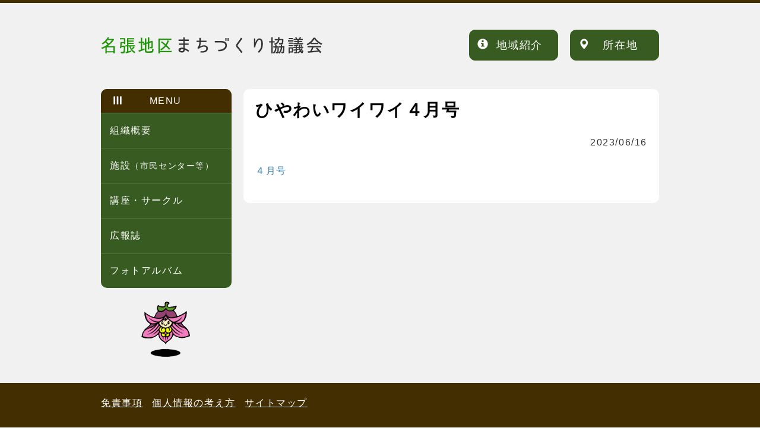

--- FILE ---
content_type: text/html; charset=UTF-8
request_url: https://www.emachi-nabari.jp/nabari/?p=570
body_size: 25838
content:
<!DOCTYPE html>
<html lang="ja">
<head>
<meta charset="utf-8">
<meta http-equiv="X-UA-Compatible" content="IE=edge">
<meta name="viewport" content="width=device-width, initial-scale=1">
<!-- The above 3 meta tags *must* come first in the head; any other head content must come *after* these tags -->
<meta name="keywords" content=",">
<meta name="description" content="">
<link href="https://www.emachi-nabari.jp/nabari/wp-content/themes/tiiki-nabariwp/css/html5reset-1.6.1.css" rel="stylesheet">
<!-- Bootstrap -->
<link href="https://www.emachi-nabari.jp/nabari/wp-content/themes/tiiki-nabariwp/css/bootstrap-nonprint.css" rel="stylesheet">
<script>(function(html){html.className = html.className.replace(/\bno-js\b/,'js')})(document.documentElement);</script>
<title>ひやわいワイワイ４月号 &#8211; 名張地区まちづくり協議会</title>
<meta name='robots' content='max-image-preview:large' />
<script type="text/javascript">
/* <![CDATA[ */
window._wpemojiSettings = {"baseUrl":"https:\/\/s.w.org\/images\/core\/emoji\/14.0.0\/72x72\/","ext":".png","svgUrl":"https:\/\/s.w.org\/images\/core\/emoji\/14.0.0\/svg\/","svgExt":".svg","source":{"concatemoji":"https:\/\/www.emachi-nabari.jp\/nabari\/wp-includes\/js\/wp-emoji-release.min.js?ver=6.4.3"}};
/*! This file is auto-generated */
!function(i,n){var o,s,e;function c(e){try{var t={supportTests:e,timestamp:(new Date).valueOf()};sessionStorage.setItem(o,JSON.stringify(t))}catch(e){}}function p(e,t,n){e.clearRect(0,0,e.canvas.width,e.canvas.height),e.fillText(t,0,0);var t=new Uint32Array(e.getImageData(0,0,e.canvas.width,e.canvas.height).data),r=(e.clearRect(0,0,e.canvas.width,e.canvas.height),e.fillText(n,0,0),new Uint32Array(e.getImageData(0,0,e.canvas.width,e.canvas.height).data));return t.every(function(e,t){return e===r[t]})}function u(e,t,n){switch(t){case"flag":return n(e,"\ud83c\udff3\ufe0f\u200d\u26a7\ufe0f","\ud83c\udff3\ufe0f\u200b\u26a7\ufe0f")?!1:!n(e,"\ud83c\uddfa\ud83c\uddf3","\ud83c\uddfa\u200b\ud83c\uddf3")&&!n(e,"\ud83c\udff4\udb40\udc67\udb40\udc62\udb40\udc65\udb40\udc6e\udb40\udc67\udb40\udc7f","\ud83c\udff4\u200b\udb40\udc67\u200b\udb40\udc62\u200b\udb40\udc65\u200b\udb40\udc6e\u200b\udb40\udc67\u200b\udb40\udc7f");case"emoji":return!n(e,"\ud83e\udef1\ud83c\udffb\u200d\ud83e\udef2\ud83c\udfff","\ud83e\udef1\ud83c\udffb\u200b\ud83e\udef2\ud83c\udfff")}return!1}function f(e,t,n){var r="undefined"!=typeof WorkerGlobalScope&&self instanceof WorkerGlobalScope?new OffscreenCanvas(300,150):i.createElement("canvas"),a=r.getContext("2d",{willReadFrequently:!0}),o=(a.textBaseline="top",a.font="600 32px Arial",{});return e.forEach(function(e){o[e]=t(a,e,n)}),o}function t(e){var t=i.createElement("script");t.src=e,t.defer=!0,i.head.appendChild(t)}"undefined"!=typeof Promise&&(o="wpEmojiSettingsSupports",s=["flag","emoji"],n.supports={everything:!0,everythingExceptFlag:!0},e=new Promise(function(e){i.addEventListener("DOMContentLoaded",e,{once:!0})}),new Promise(function(t){var n=function(){try{var e=JSON.parse(sessionStorage.getItem(o));if("object"==typeof e&&"number"==typeof e.timestamp&&(new Date).valueOf()<e.timestamp+604800&&"object"==typeof e.supportTests)return e.supportTests}catch(e){}return null}();if(!n){if("undefined"!=typeof Worker&&"undefined"!=typeof OffscreenCanvas&&"undefined"!=typeof URL&&URL.createObjectURL&&"undefined"!=typeof Blob)try{var e="postMessage("+f.toString()+"("+[JSON.stringify(s),u.toString(),p.toString()].join(",")+"));",r=new Blob([e],{type:"text/javascript"}),a=new Worker(URL.createObjectURL(r),{name:"wpTestEmojiSupports"});return void(a.onmessage=function(e){c(n=e.data),a.terminate(),t(n)})}catch(e){}c(n=f(s,u,p))}t(n)}).then(function(e){for(var t in e)n.supports[t]=e[t],n.supports.everything=n.supports.everything&&n.supports[t],"flag"!==t&&(n.supports.everythingExceptFlag=n.supports.everythingExceptFlag&&n.supports[t]);n.supports.everythingExceptFlag=n.supports.everythingExceptFlag&&!n.supports.flag,n.DOMReady=!1,n.readyCallback=function(){n.DOMReady=!0}}).then(function(){return e}).then(function(){var e;n.supports.everything||(n.readyCallback(),(e=n.source||{}).concatemoji?t(e.concatemoji):e.wpemoji&&e.twemoji&&(t(e.twemoji),t(e.wpemoji)))}))}((window,document),window._wpemojiSettings);
/* ]]> */
</script>
<style id='wp-emoji-styles-inline-css' type='text/css'>

	img.wp-smiley, img.emoji {
		display: inline !important;
		border: none !important;
		box-shadow: none !important;
		height: 1em !important;
		width: 1em !important;
		margin: 0 0.07em !important;
		vertical-align: -0.1em !important;
		background: none !important;
		padding: 0 !important;
	}
</style>
<link rel='stylesheet' id='wp-block-library-css' href='https://www.emachi-nabari.jp/nabari/wp-includes/css/dist/block-library/style.min.css?ver=6.4.3' type='text/css' media='all' />
<style id='classic-theme-styles-inline-css' type='text/css'>
/*! This file is auto-generated */
.wp-block-button__link{color:#fff;background-color:#32373c;border-radius:9999px;box-shadow:none;text-decoration:none;padding:calc(.667em + 2px) calc(1.333em + 2px);font-size:1.125em}.wp-block-file__button{background:#32373c;color:#fff;text-decoration:none}
</style>
<style id='global-styles-inline-css' type='text/css'>
body{--wp--preset--color--black: #000000;--wp--preset--color--cyan-bluish-gray: #abb8c3;--wp--preset--color--white: #ffffff;--wp--preset--color--pale-pink: #f78da7;--wp--preset--color--vivid-red: #cf2e2e;--wp--preset--color--luminous-vivid-orange: #ff6900;--wp--preset--color--luminous-vivid-amber: #fcb900;--wp--preset--color--light-green-cyan: #7bdcb5;--wp--preset--color--vivid-green-cyan: #00d084;--wp--preset--color--pale-cyan-blue: #8ed1fc;--wp--preset--color--vivid-cyan-blue: #0693e3;--wp--preset--color--vivid-purple: #9b51e0;--wp--preset--gradient--vivid-cyan-blue-to-vivid-purple: linear-gradient(135deg,rgba(6,147,227,1) 0%,rgb(155,81,224) 100%);--wp--preset--gradient--light-green-cyan-to-vivid-green-cyan: linear-gradient(135deg,rgb(122,220,180) 0%,rgb(0,208,130) 100%);--wp--preset--gradient--luminous-vivid-amber-to-luminous-vivid-orange: linear-gradient(135deg,rgba(252,185,0,1) 0%,rgba(255,105,0,1) 100%);--wp--preset--gradient--luminous-vivid-orange-to-vivid-red: linear-gradient(135deg,rgba(255,105,0,1) 0%,rgb(207,46,46) 100%);--wp--preset--gradient--very-light-gray-to-cyan-bluish-gray: linear-gradient(135deg,rgb(238,238,238) 0%,rgb(169,184,195) 100%);--wp--preset--gradient--cool-to-warm-spectrum: linear-gradient(135deg,rgb(74,234,220) 0%,rgb(151,120,209) 20%,rgb(207,42,186) 40%,rgb(238,44,130) 60%,rgb(251,105,98) 80%,rgb(254,248,76) 100%);--wp--preset--gradient--blush-light-purple: linear-gradient(135deg,rgb(255,206,236) 0%,rgb(152,150,240) 100%);--wp--preset--gradient--blush-bordeaux: linear-gradient(135deg,rgb(254,205,165) 0%,rgb(254,45,45) 50%,rgb(107,0,62) 100%);--wp--preset--gradient--luminous-dusk: linear-gradient(135deg,rgb(255,203,112) 0%,rgb(199,81,192) 50%,rgb(65,88,208) 100%);--wp--preset--gradient--pale-ocean: linear-gradient(135deg,rgb(255,245,203) 0%,rgb(182,227,212) 50%,rgb(51,167,181) 100%);--wp--preset--gradient--electric-grass: linear-gradient(135deg,rgb(202,248,128) 0%,rgb(113,206,126) 100%);--wp--preset--gradient--midnight: linear-gradient(135deg,rgb(2,3,129) 0%,rgb(40,116,252) 100%);--wp--preset--font-size--small: 13px;--wp--preset--font-size--medium: 20px;--wp--preset--font-size--large: 36px;--wp--preset--font-size--x-large: 42px;--wp--preset--spacing--20: 0.44rem;--wp--preset--spacing--30: 0.67rem;--wp--preset--spacing--40: 1rem;--wp--preset--spacing--50: 1.5rem;--wp--preset--spacing--60: 2.25rem;--wp--preset--spacing--70: 3.38rem;--wp--preset--spacing--80: 5.06rem;--wp--preset--shadow--natural: 6px 6px 9px rgba(0, 0, 0, 0.2);--wp--preset--shadow--deep: 12px 12px 50px rgba(0, 0, 0, 0.4);--wp--preset--shadow--sharp: 6px 6px 0px rgba(0, 0, 0, 0.2);--wp--preset--shadow--outlined: 6px 6px 0px -3px rgba(255, 255, 255, 1), 6px 6px rgba(0, 0, 0, 1);--wp--preset--shadow--crisp: 6px 6px 0px rgba(0, 0, 0, 1);}:where(.is-layout-flex){gap: 0.5em;}:where(.is-layout-grid){gap: 0.5em;}body .is-layout-flow > .alignleft{float: left;margin-inline-start: 0;margin-inline-end: 2em;}body .is-layout-flow > .alignright{float: right;margin-inline-start: 2em;margin-inline-end: 0;}body .is-layout-flow > .aligncenter{margin-left: auto !important;margin-right: auto !important;}body .is-layout-constrained > .alignleft{float: left;margin-inline-start: 0;margin-inline-end: 2em;}body .is-layout-constrained > .alignright{float: right;margin-inline-start: 2em;margin-inline-end: 0;}body .is-layout-constrained > .aligncenter{margin-left: auto !important;margin-right: auto !important;}body .is-layout-constrained > :where(:not(.alignleft):not(.alignright):not(.alignfull)){max-width: var(--wp--style--global--content-size);margin-left: auto !important;margin-right: auto !important;}body .is-layout-constrained > .alignwide{max-width: var(--wp--style--global--wide-size);}body .is-layout-flex{display: flex;}body .is-layout-flex{flex-wrap: wrap;align-items: center;}body .is-layout-flex > *{margin: 0;}body .is-layout-grid{display: grid;}body .is-layout-grid > *{margin: 0;}:where(.wp-block-columns.is-layout-flex){gap: 2em;}:where(.wp-block-columns.is-layout-grid){gap: 2em;}:where(.wp-block-post-template.is-layout-flex){gap: 1.25em;}:where(.wp-block-post-template.is-layout-grid){gap: 1.25em;}.has-black-color{color: var(--wp--preset--color--black) !important;}.has-cyan-bluish-gray-color{color: var(--wp--preset--color--cyan-bluish-gray) !important;}.has-white-color{color: var(--wp--preset--color--white) !important;}.has-pale-pink-color{color: var(--wp--preset--color--pale-pink) !important;}.has-vivid-red-color{color: var(--wp--preset--color--vivid-red) !important;}.has-luminous-vivid-orange-color{color: var(--wp--preset--color--luminous-vivid-orange) !important;}.has-luminous-vivid-amber-color{color: var(--wp--preset--color--luminous-vivid-amber) !important;}.has-light-green-cyan-color{color: var(--wp--preset--color--light-green-cyan) !important;}.has-vivid-green-cyan-color{color: var(--wp--preset--color--vivid-green-cyan) !important;}.has-pale-cyan-blue-color{color: var(--wp--preset--color--pale-cyan-blue) !important;}.has-vivid-cyan-blue-color{color: var(--wp--preset--color--vivid-cyan-blue) !important;}.has-vivid-purple-color{color: var(--wp--preset--color--vivid-purple) !important;}.has-black-background-color{background-color: var(--wp--preset--color--black) !important;}.has-cyan-bluish-gray-background-color{background-color: var(--wp--preset--color--cyan-bluish-gray) !important;}.has-white-background-color{background-color: var(--wp--preset--color--white) !important;}.has-pale-pink-background-color{background-color: var(--wp--preset--color--pale-pink) !important;}.has-vivid-red-background-color{background-color: var(--wp--preset--color--vivid-red) !important;}.has-luminous-vivid-orange-background-color{background-color: var(--wp--preset--color--luminous-vivid-orange) !important;}.has-luminous-vivid-amber-background-color{background-color: var(--wp--preset--color--luminous-vivid-amber) !important;}.has-light-green-cyan-background-color{background-color: var(--wp--preset--color--light-green-cyan) !important;}.has-vivid-green-cyan-background-color{background-color: var(--wp--preset--color--vivid-green-cyan) !important;}.has-pale-cyan-blue-background-color{background-color: var(--wp--preset--color--pale-cyan-blue) !important;}.has-vivid-cyan-blue-background-color{background-color: var(--wp--preset--color--vivid-cyan-blue) !important;}.has-vivid-purple-background-color{background-color: var(--wp--preset--color--vivid-purple) !important;}.has-black-border-color{border-color: var(--wp--preset--color--black) !important;}.has-cyan-bluish-gray-border-color{border-color: var(--wp--preset--color--cyan-bluish-gray) !important;}.has-white-border-color{border-color: var(--wp--preset--color--white) !important;}.has-pale-pink-border-color{border-color: var(--wp--preset--color--pale-pink) !important;}.has-vivid-red-border-color{border-color: var(--wp--preset--color--vivid-red) !important;}.has-luminous-vivid-orange-border-color{border-color: var(--wp--preset--color--luminous-vivid-orange) !important;}.has-luminous-vivid-amber-border-color{border-color: var(--wp--preset--color--luminous-vivid-amber) !important;}.has-light-green-cyan-border-color{border-color: var(--wp--preset--color--light-green-cyan) !important;}.has-vivid-green-cyan-border-color{border-color: var(--wp--preset--color--vivid-green-cyan) !important;}.has-pale-cyan-blue-border-color{border-color: var(--wp--preset--color--pale-cyan-blue) !important;}.has-vivid-cyan-blue-border-color{border-color: var(--wp--preset--color--vivid-cyan-blue) !important;}.has-vivid-purple-border-color{border-color: var(--wp--preset--color--vivid-purple) !important;}.has-vivid-cyan-blue-to-vivid-purple-gradient-background{background: var(--wp--preset--gradient--vivid-cyan-blue-to-vivid-purple) !important;}.has-light-green-cyan-to-vivid-green-cyan-gradient-background{background: var(--wp--preset--gradient--light-green-cyan-to-vivid-green-cyan) !important;}.has-luminous-vivid-amber-to-luminous-vivid-orange-gradient-background{background: var(--wp--preset--gradient--luminous-vivid-amber-to-luminous-vivid-orange) !important;}.has-luminous-vivid-orange-to-vivid-red-gradient-background{background: var(--wp--preset--gradient--luminous-vivid-orange-to-vivid-red) !important;}.has-very-light-gray-to-cyan-bluish-gray-gradient-background{background: var(--wp--preset--gradient--very-light-gray-to-cyan-bluish-gray) !important;}.has-cool-to-warm-spectrum-gradient-background{background: var(--wp--preset--gradient--cool-to-warm-spectrum) !important;}.has-blush-light-purple-gradient-background{background: var(--wp--preset--gradient--blush-light-purple) !important;}.has-blush-bordeaux-gradient-background{background: var(--wp--preset--gradient--blush-bordeaux) !important;}.has-luminous-dusk-gradient-background{background: var(--wp--preset--gradient--luminous-dusk) !important;}.has-pale-ocean-gradient-background{background: var(--wp--preset--gradient--pale-ocean) !important;}.has-electric-grass-gradient-background{background: var(--wp--preset--gradient--electric-grass) !important;}.has-midnight-gradient-background{background: var(--wp--preset--gradient--midnight) !important;}.has-small-font-size{font-size: var(--wp--preset--font-size--small) !important;}.has-medium-font-size{font-size: var(--wp--preset--font-size--medium) !important;}.has-large-font-size{font-size: var(--wp--preset--font-size--large) !important;}.has-x-large-font-size{font-size: var(--wp--preset--font-size--x-large) !important;}
.wp-block-navigation a:where(:not(.wp-element-button)){color: inherit;}
:where(.wp-block-post-template.is-layout-flex){gap: 1.25em;}:where(.wp-block-post-template.is-layout-grid){gap: 1.25em;}
:where(.wp-block-columns.is-layout-flex){gap: 2em;}:where(.wp-block-columns.is-layout-grid){gap: 2em;}
.wp-block-pullquote{font-size: 1.5em;line-height: 1.6;}
</style>
<link rel='stylesheet' id='twentyfifteen-style-css' href='https://www.emachi-nabari.jp/nabari/wp-content/themes/tiiki-nabariwp/style.css?ver=6.4.3' type='text/css' media='all' />
<script type="text/javascript" src="https://www.emachi-nabari.jp/nabari/wp-includes/js/jquery/jquery.min.js?ver=3.7.1" id="jquery-core-js"></script>
<script type="text/javascript" src="https://www.emachi-nabari.jp/nabari/wp-includes/js/jquery/jquery-migrate.min.js?ver=3.4.1" id="jquery-migrate-js"></script>
<link rel="https://api.w.org/" href="https://www.emachi-nabari.jp/nabari/index.php?rest_route=/" /><link rel="alternate" type="application/json" href="https://www.emachi-nabari.jp/nabari/index.php?rest_route=/wp/v2/posts/570" /><link rel="alternate" type="application/json+oembed" href="https://www.emachi-nabari.jp/nabari/index.php?rest_route=%2Foembed%2F1.0%2Fembed&#038;url=https%3A%2F%2Fwww.emachi-nabari.jp%2Fnabari%2F%3Fp%3D570" />
<link rel="alternate" type="text/xml+oembed" href="https://www.emachi-nabari.jp/nabari/index.php?rest_route=%2Foembed%2F1.0%2Fembed&#038;url=https%3A%2F%2Fwww.emachi-nabari.jp%2Fnabari%2F%3Fp%3D570&#038;format=xml" />
<style type="text/css">.recentcomments a{display:inline !important;padding:0 !important;margin:0 !important;}</style><script src="https://www.emachi-nabari.jp/nabari/wp-content/themes/tiiki-nabariwp/js/spmm.js" type="text/javascript"></script>
<!-- HTML5 shim and Respond.js for IE8 support of HTML5 elements and media queries -->
<!-- WARNING: Respond.js doesn't work if you view the page via file:// -->
<!--[if lt IE 9]>
<script src="https://www.emachi-nabari.jp/nabari/wp-content/themes/tiiki-nabariwp/src/html5shiv.min.js" type="text/javascript"></script>
<script src="https://www.emachi-nabari.jp/nabari/wp-content/themes/tiiki-nabariwp/src/respond.min.js" type="text/javascript"></script>
<script src="https://www.emachi-nabari.jp/nabari/wp-content/themes/tiiki-nabariwp/src/css3-mediaqueries.js" type="text/javascript"></script>
<![endif]-->
<link rel="shortcut icon" href="#">
</head>

<body>
<header class="header">
<div class="container">
<div class="pull-left"><div id="site-title"><a href="https://www.emachi-nabari.jp/nabari/" class="brand">名張地区まちづくり協議会</a></div></div>
<div class="pull-right none-print">
<ul class="header-menu">
<li><a href="https://www.emachi-nabari.jp/nabari/?page_id=23" class="btn btn-default btn-lg tiiki-btn" role="button"><span class="glyphicon glyphicon-info-sign" aria-hidden="true"></span>地域紹介</a></li>
<li><a href="https://www.emachi-nabari.jp/nabari/?page_id=25" class="btn btn-default btn-lg tiiki-btn" role="button"><span class="glyphicon glyphicon-map-marker" aria-hidden="true"></span>所在地</a></li>
</ul>
</div>
</div>
</header>

<nav class="navbar navbar-inner"><!--navbar-default navbar-inverse-->
<div class="navbar-header">
<button type="button" class="navbar-toggle" data-toggle="collapse" data-target="#gnavi">
<span class="sr-only">メニュー</span>
<span class="icon-bar"></span>
<span class="icon-bar"></span>
<span class="icon-bar"></span>
</button>
</div>

<div id="gnavi" class="collapse navbar-collapse">
<ul class="nav navbar-nav">
<!--classs="nav nav-pills" class="nav nav-tabs" class="nav nav-stacked"-->
<li class="dropdown menu-1"><a href="#" class="dropdown-toggle" data-toggle="dropdown">組織概要 <span class="glyphicon glyphicon-triangle-bottom" aria-hidden="true"></span></a>
<ul class="dropdown-menu">
<li><a href="https://www.emachi-nabari.jp/nabari/?page_id=12">組織</a></li>
<li><a href="https://www.emachi-nabari.jp/nabari/?page_id=13">部会紹介</a></li>
<li><a href="https://www.emachi-nabari.jp/nabari/?page_id=14">総会資料</a></li>
<li><a href="https://www.emachi-nabari.jp/nabari/?page_id=15">規約</a></li>
<li><a href="https://www.emachi-nabari.jp/nabari/?page_id=17">地域ビジョン</a></li>
</ul></li>

<li class="dropdown menu-2"><a href="#" class="dropdown-toggle" data-toggle="dropdown">施設（市民センター等） <span class="glyphicon glyphicon-triangle-bottom" aria-hidden="true"></span></a>
<ul class="dropdown-menu">
<li><a href="https://www.emachi-nabari.jp/nabari/?page_id=19">館内案内</a></li>
<li><a href="https://www.emachi-nabari.jp/nabari/?page_id=21">利用案内</a></li>
</ul></li>

<li class="dropdown menu-3"><a href="#" class="dropdown-toggle" data-toggle="dropdown">講座・サークル <span class="glyphicon glyphicon-triangle-bottom" aria-hidden="true"></span></a>
<ul class="dropdown-menu">
<li><a href="https://www.emachi-nabari.jp/nabari/?cat=2">講座・学級</a></li>
<li><a href="https://www.emachi-nabari.jp/nabari/?cat=3">サークル</a></li>
</ul></li>

<li class="menu-5"><a href="https://www.emachi-nabari.jp/nabari/?cat=4">広報誌</a></li>
<li class="menu-6"><a href="https://www.emachi-nabari.jp/nabari/?cat=5">フォトアルバム</a></li>
<li class="menu-7"><a href="https://www.emachi-nabari.jp/nabari/?page_id=23">地域紹介</a></li>
<li class="menu-8"><a href="https://www.emachi-nabari.jp/nabari/?page_id=25">所在地</a></li>

</ul>
</div>
</nav>

<div class="container">
<div class="content">

<div class="row row-20">

<div class="col-xs-12 col-sm-4 col-md-3 none-print">


<ul id="menu">

<li class="menu_tit"><span class="glyphicon glyphicon-menu-hamburger" aria-hidden="true" style="transform: rotate(-90deg);"></span>MENU</li>

<li><div class="main_menu"><a href="#">組織概要<!-- <span class="glyphicon glyphicon-triangle-bottom" aria-hidden="true"></span> --></a></div>
<ul class="sub_menu">
<li><a href="https://www.emachi-nabari.jp/nabari/?page_id=12">組織</a></li>
<li><a href="https://www.emachi-nabari.jp/nabari/?page_id=13">部会紹介</a></li>
<li><a href="https://www.emachi-nabari.jp/nabari/?page_id=14">総会資料</a></li>
<li><a href="https://www.emachi-nabari.jp/nabari/?page_id=15">規約</a></li>
<li><a href="https://www.emachi-nabari.jp/nabari/?page_id=17">地域ビジョン</a></li>
</ul></li>

<li><div class="main_menu"><a href="#">施設<span class="text_s">（市民センター等）</span><!-- <span class="glyphicon glyphicon-triangle-bottom" aria-hidden="true"></span> --></a></div>
<ul class="sub_menu">
<li><a href="https://www.emachi-nabari.jp/nabari/?page_id=19">館内案内</a></li>
<li><a href="https://www.emachi-nabari.jp/nabari/?page_id=21">利用案内</a></li>
</ul></li>

<li><div class="main_menu"><a href="#">講座・サークル<!-- <span class="glyphicon glyphicon-triangle-bottom" aria-hidden="true"></span> --></a></div>
<ul class="sub_menu">
<li><a href="https://www.emachi-nabari.jp/nabari/?cat=2">講座・学級</a></li>
<li><a href="https://www.emachi-nabari.jp/nabari/?cat=3">サークル</a></li>
</ul></li>

<li><div class="main_menu"><a href="https://www.emachi-nabari.jp/nabari/?cat=4">広報誌</a></div></li>
<li class="menu_last"><div class="main_menu"><a href="https://www.emachi-nabari.jp/nabari/?cat=5">フォトアルバム</a></div></li>

</ul>

<p class="text-center pc-only"><img src="https://www.emachi-nabari.jp/nabari/wp-content/themes/tiiki-nabariwp/img/icon.png" alt="" /></p>

</div>

<div class="col-xs-12 col-sm-8 col-md-9 col-print-12">

<div class="content-white">

	<div id="primary" class="content-area">
		<div id="main" class="site-main" role="main">

		
<div id="post-570" class="post-570 post type-post status-publish format-standard hentry category-news category-koho">

	<div class="entry-header">
		<h1 class="entry-title">ひやわいワイワイ４月号</h1>	</div><!-- .entry-header -->

<p class="text-right">2023/06/16</p>

	<div class="entry-content">
		
<p><a href="https://www.emachi-nabari.jp/nabari/wp-content/uploads/2023/06/原紙.pdf">４月号</a></p>
	</div><!-- .entry-content -->

	<div class="entry-footer">
			</div><!-- .entry-footer -->

</div><!-- #post-## -->

		</div><!-- .site-main -->
	</div><!-- .content-area -->

</div>

</div>

</div>


</div>
</div>

<footer class="footer">
<div class="container">
<ul class="list-inline">
<li><a href="https://www.emachi-nabari.jp/nabari/?page_id=28">免責事項</a></li>
<li><a href="https://www.emachi-nabari.jp/nabari/?page_id=31">個人情報の考え方</a></li>
<li><a href="https://www.emachi-nabari.jp/nabari/?page_id=33">サイトマップ</a></li>
</ul>

<div class="pull-right">
<div class="pull-left" style="margin-right: 20px;">
<p><strong>名張地区まちづくり協議会</strong></p>
</div>

<div class="pull-left">
<p>〒518-0710 三重県名張市上八町1321-1（名張市民センター内）<br />
TEL：0595-64-2605　FAX：0595-64-2751<br />
e-mail：<span id="mailout1">JavaScriptをONに設定すると表示します</span></p>
</div>
</div>
</div>
</footer>

<div class="pagetop">
<a href="#top">このページの先頭へ</a>
</div>

<!-- jQuery (necessary for Bootstrap's JavaScript plugins) -->
<script src="https://www.emachi-nabari.jp/nabari/wp-content/themes/tiiki-nabariwp/js/jquery-1.12.4.min.js" type="text/javascript"></script>
<!-- Include all compiled plugins (below), or include individual files as needed -->
<script src="https://www.emachi-nabari.jp/nabari/wp-content/themes/tiiki-nabariwp/js/bootstrap.min.js" type="text/javascript"></script>

<script type="text/javascript">
<!--
$(function(){
        $('.sub_menu').hide();
        $('.main_menu').click(function(){
                if($('+ul.sub_menu',this).css('display') == 'none'){
                        $('+ul.sub_menu',this).slideDown();
                }else {
                $('+ul.sub_menu',this).slideUp();
                }
                if($('+ul.sub_menu_current',this).css('display') == 'none'){
                        $('+ul.sub_menu_current',this).slideDown();
                }else {
                $('+ul.sub_menu_current',this).slideUp();
                }
        });        
});
-->
</script>

<script type="text/javascript">
<!--
$(document).ready(function() {
	var pagetop = $('.pagetop');
	$(window).scroll(function () {
		if ($(this).scrollTop() > 200) {
			pagetop.fadeIn();
		} else {
			pagetop.fadeOut();
		}
	});
	pagetop.click(function () {
		$('body, html').animate({ scrollTop: 0 }, 200);
		return false;
	});
});
-->
</script>

<script type="text/javascript" id="twentyfifteen-script-js-extra">
/* <![CDATA[ */
var screenReaderText = {"expand":"<span class=\"screen-reader-text\">\u30b5\u30d6\u30e1\u30cb\u30e5\u30fc\u3092\u5c55\u958b<\/span>","collapse":"<span class=\"screen-reader-text\">\u30b5\u30d6\u30e1\u30cb\u30e5\u30fc\u3092\u9589\u3058\u308b<\/span>"};
/* ]]> */
</script>
<script type="text/javascript" src="https://www.emachi-nabari.jp/nabari/wp-content/themes/tiiki-nabariwp/js/functions.js?ver=20150330" id="twentyfifteen-script-js"></script>

</body>
</html>


--- FILE ---
content_type: text/css
request_url: https://www.emachi-nabari.jp/nabari/wp-content/themes/tiiki-nabariwp/style.css?ver=6.4.3
body_size: 10178
content:
/*
Theme Name: tiiki-nabariwp
Description: 名張地区まちづくり協議会wpテンプレート
*/


/*==================================================
=            Bootstrap 3 Media Queries             =
==================================================*/
 
 
 /* =グローバル要素
-------------------------------------------------------------- */


html {
	background-color: #fff;
}

body {
	font-family: 'ヒラギノ角ゴ ProN W3', 'Hiragino Kaku Gothic ProN', 'メイリオ', Meiryo, 'ＭＳ Ｐゴシック', 'MS PGothic', 'Helvetica Neue', Helvetica, Arial, Verdana, sans-serif;
	background-color: #f1f1f1;
	color: #333;
	font-size: 16px;
	line-height: 1.8;
	font-style: normal;
	letter-spacing: 0.1em;
}

.container {
	text-align: left;
	max-width: 970px;
}

/* =Header
-------------------------------------------------------------- */

.header {
	height: 150px;
	border-top: 5px solid #422e00;
}

#site-title h1 {
	margin: 0;
	padding: 0;
}

#site-title a {
	display: block;
	width: 500px;
	text-indent: -9999px;
	outline: none;
	background-image: url(img/tit.png);
	background-repeat: no-repeat;
	background-position: left top;
	background-size: 100%;
	height: 140px;
}

#site-title a:hover {
	filter: alpha(opacity=80);
	opacity: 0.8;
	-webkit-transition: 0.3s ease-in-out;
	   -moz-transition: 0.3s ease-in-out;
		 -o-transition: 0.3s ease-in-out;
			transition: 0.3s ease-in-out;
}

ul.header-menu li {
	float:left;
	margin-left:20px;
	margin-top:45px;
}
ul.header-menu {
	list-style-type:none;
	list-style-image:none;
	font-weight:normal;
}
ul.header-menu a {
	width: 150px;
}
ul.header-menu a span {
	float: left;
}

ul.header-menu li a:hover {
}

/* =Navbar
-------------------------------------------------------------- */

.navbar {
	color: #fff;
	background-color: #375b20;
	display: none;
}

.icon-bar {
	background-color: #fff;
}

.navbar ul {
	margin-top: 0;
	margin-bottom: 0;
	border-top: solid 1px #fff;
}

.navbar li {
	background-color: #375b20;
	margin: 0;
	padding: 0;
}

.navbar li a {
	color: #fff;
}

.navbar li li a {
	color: #000;
	background-color: #fff;
}

.navbar li a:hover {
	color: #000;
	background-color: #fff;
}

.navbar li li a:hover {
	background-color: #fff;
}

.navbar-nav>.open>a,
.navbar-nav>.open>a:focus,
.navbar-nav>.open>a:hover {
	background-color: #375b20;
	color: #fff;
}


/* =Content
-------------------------------------------------------------- */

.content {
	padding: 0 0 20px 0;
}

.content .content-white {
	background: #fff;
	padding: 20px;
	border-radius: 10px;
	overflow: hidden;
}
 
.content h1 {
	font-size:180%;
	font-weight:bold;
	color:#000;
/*
	background-image:url(img/icon_h1.gif);
	background-repeat:no-repeat;
	background-position:0 6px;
*/
	margin-top:0px;
	margin-right:0px;
	margin-bottom:20px;
	margin-left:0px;
	padding-top:5px;
	padding-right:0px;
	padding-bottom:5px;
	padding-left:0px;
}

.content .content-white h1:first-child {
	margin-top: 0;
	padding-top: 0;
}

.content h2 {
	font-size: 140%;
	font-weight: bold;
	color: #000;
	line-height: 1.8;
	margin-top: 20px;
	margin-right: 0;
	margin-bottom: 20px;
	margin-left: 0;
	padding: 0 0 0 15px;
	border-left: 5px solid #66cc00;
}

.content h2 a:link {
	color:#333;
}
.content h2 a:visited {
	color:#333;
}

.content h3 {
	font-size:120%;
	font-weight:normal;
	color:#333;
	padding:10px 0;
	margin-top:20px;
	margin-right:0px;
	margin-bottom:20px;
	margin-left:0px;
	border-bottom:1px solid #ccc;
}

.content h4 {
	font-size:100%;
	font-weight:bold;
	color:#000;
}


/* Text elements */
p {
	margin:20px 0;
}
em {
	font-weight:bold;
	font-style:normal;
}
.catch {
	font-size:120%;
	color:#000;
}
.aka {
	color:#ff0000;
}
.kakomi {
	font-size:100%;
	padding:20px;
	background-color:#fff;
	margin-bottom: 20px;
}
.kakomi h2:first-child {
	margin-top: 0px;
}

ul {
	margin-left: 20px;
}

table th {
	color: #fff;
	background: #422e00;
	text-align: center;
}

/*=====見出し=====*/
.text_ll {
	font-size:129%;
}
.text_l {
	font-size:115%;
}
.text_m {
	font-size:100%;
}
.text_s {
	font-size:86%;
}
.text_ss {
	font-size:72%;
}

/* Link */
.content a:link {

	text-decoration:none;
}
.content a:visited {
	
	text-decoration:none;
}
.content a:hover {
	color:#000;
	text-decoration:underline;
}
.content a:active {
	color:#000;
	text-decoration:underline;
}

a {
	-webkit-transition: 0.3s ease-in-out;
	   -moz-transition: 0.3s ease-in-out;
		 -o-transition: 0.3s ease-in-out;
			transition: 0.3s ease-in-out;
}

a:hover img {
	filter: alpha(opacity=80);
	opacity: 0.8;
	-webkit-transition: 0.3s ease-in-out;
	   -moz-transition: 0.3s ease-in-out;
		 -o-transition: 0.3s ease-in-out;
			transition: 0.3s ease-in-out;
}


/* =Footer
-------------------------------------------------------------- */

.footer {
	color: #fff;
	padding: 20px 0 20px 0;
	background-color: #422e00;
	text-align: center;
}

.footer a {
	color: #fff;
	text-decoration: underline;
}

.footer a:hover {
	color: #666;
	text-decoration: underline;
}

.footer .text-center {
	margin-top: 20px;
}

.pagetop {
	display: none;
	position: fixed;
	bottom: 20px;
	right: 20px;
}
.pagetop a {
	display: block;
	width: 50px;
	height: 50px;
	text-decoration: none;
	line-height: 50px;
	text-indent:-9999px;
	background-image:url("img/pagetop.png");
	background-repeat:no-repeat;
	background-size: 100%;
}


/* =Images（Wordpress用）
-------------------------------------------------------------- */

.alignleft,
img.alignleft {
	display: inline;
	float: left;
	margin-right: 24px;
	margin-top: 4px;
}
.alignright,
img.alignright {
	display: inline;
	float: right;
	margin-left: 24px;
	margin-top: 4px;
}
.aligncenter,
img.aligncenter {
	clear: both;
	display: block;
	margin-left: auto;
	margin-right: auto;
}
img.alignleft,
img.alignright,
img.aligncenter {
	margin-bottom: 12px;
}


/*==========  最大幅  ==========*/
img {
    max-width: 100%;
    height: auto;
}


/*==========  nav中央寄せ  ==========*/

@media (min-width: 768px){

.navbar {
    overflow:hidden;
}
.navbar > div {
    position:relative;
    left:50%;
    float:left;
}
.navbar ul {
    position:relative;
    left:-50%;
    float:left;
}
.navbar li {
    float:left;
}
.navbar li + li {
    margin-left:20px;
}
}


/*==========  clear  ==========*/

.clear {
    clear: both;
}


/*==========  menu  ==========*/

ul#menu, ul.sub_menu, ul.sub_menu_current {
	list-style:none;
	margin:0;
	padding:0;
}

#menu {
	width: 100%;
	border-bottom:none;
	background: #375b20;
	border-radius: 10px;
}

#menu li {
	border-bottom: 1px solid #5f7c4d;
}

#menu li.menu_tit {
	color: #fff;
	background: #422e00;
	text-align: center;
	padding: 0 40px 0 20px;
	line-height: 40px;
	border-radius: 10px 10px 0 0;
}

#menu li.menu_tit span {
	float: left;
	line-height: 34px;
}

#menu li.menu_last {
	border-bottom: none;
}

.main_menu a {
	color:#fff;
	padding: 15px;
	display: block;
}

.main_menu a:hover {
	color: #000;
	background: #fff;
	text-decoration:none;
}

#menu li.menu_last .main_menu a:hover {
	border-radius: 0 0 8px 8px;
}

#menu li ul.sub_menu li, #menu li ul.sub_menu_current li {
	background: #fff;
	border-bottom: 1px solid #dedede;
}

#menu li ul.sub_menu li a, #menu li ul.sub_menu_current li a {
	color: #000;
	padding: 15px;
	display: block;
}

#menu li ul.sub_menu li a:hover, #menu li ul.sub_menu_current li a:hover {
	color: #375b20;
	text-decoration: underline;
}



/* =内部コンテンツ用
-------------------------------------------------------------- */

a.tiiki-btn {
	color: #fff;
	background-color: #375b20;
	padding: 13px;
	border-radius: 10px;
	border: 1px solid #375b20;
}

a.tiiki-btn:hover {
	color: #000;
	background: #fff;
	text-decoration: none;
	border: 1px solid #dedede;
}

.mb20p {
	margin-bottom: 20px;
}

.row-0 {
	margin-left:0px;
	margin-right:0px;
}

.row-0 > div {
	padding-right:0px;
	padding-left:0px;
}

.row-20 {
    margin-left:-10px;
    margin-right:-10px;
}

.row-20 > div {
	padding-right:10px;
	padding-left:10px;
}

.banner-container {
	background: #fff;
}

.maxw720 {
	margin-top: 40px;
	margin-bottom: 20px;
	padding: 0;
	max-width: 720px;
}

.bg-icon {
	height: 940px;
	background-image: url(img/icon.png);
	background-repeat: no-repeat;
	background-position: center bottom;
}

.fb-like-box,
.fb-like-box span,
.fb-like-box iframe[style]{ width: 100%!important; }

.googlemap iframe {
	width: 100%;
}

.entry-footer {
	clear: both;
}
 
/*==========  Mobile First Method  ==========*/
 
	/* Custom, iPhone Retina */
	@media only screen and (min-width : 320px){

	}
 
	/* Extra Small Devices, Phones */
	@media only screen and (min-width : 480px){

	}
 
	/* Small Devices, Tablets */
	@media only screen and (min-width : 768px){

	}
 
	/* Medium Devices, Desktops */
	@media only screen and (min-width : 1024px){

	}
 
	/* Large Devices, Wide Screens */
	@media only screen and (min-width : 1366px){

	}
 
 
/*==========  Non-Mobile First Method  ==========*/
 
	/* Large Devices, Wide Screens */
	@media only screen and (max-width : 1366px){

	}
 
	/* Medium Devices, Desktops */
	@media only screen and (max-width : 1024px){

	}

	@media only screen and (max-width : 991px){

.container {
	text-align: left;
	max-width: 730px;
}

#site-title a {
	display: block;
	width: 340px;
	text-indent: -9999px;
	outline: none;
	background-image: url(img/tit.png);
	background-repeat: no-repeat;
	background-position: left top;
	background-size: 100%;
	height: 95px;
	margin-top: 20px;
}

	}
 
	/* Small Devices, Tablets */
	@media only screen and (max-width : 767px){

.bg-icon {
	display: none;
}

ul.header-menu {
	display: none;
}

.navbar {
	display: block;
}

#menu {
	display: none;
}

.pc-only {
	display: none;
}
	}
 
	/* Extra Small Devices, Phones */
	@media only screen and (max-width : 480px){

.header {
	height: 89px;
}

#site-title a {
	display: block;
	width: 300px;
	text-indent: -9999px;
	outline: none;
	background-image: url(img/tit.png);
	background-repeat: no-repeat;
	background-position: left top;
	background-size: 100%;
	height: 84px;
	margin-top: 0;
}

	}
 
	/* Custom, iPhone Retina */
	@media only screen and (max-width : 320px){

	}

@media print {
.none-print {
	display: none;
}
.col-print-12 {
	width: 100%;
}
}


--- FILE ---
content_type: application/javascript
request_url: https://www.emachi-nabari.jp/nabari/wp-content/themes/tiiki-nabariwp/js/spmm.js
body_size: 486
content:
var m = "&#109;&#97;"
var mm = "&#105;&#108;&#116;"
var mmm = "&#111;&#58;"

var aaa1 = "&#110;a&#98;a&#114;i&#45;&#107;";
var bbb1 = "o&#64;&#101;&#109;&#97;&#99;";
var ccc1 = "&#104;i&#45;nabar&#105;.&#106;p";

var mailhtml1 = '<a href="' + m + mm + mmm + aaa1 + bbb1 + ccc1 + '">' + aaa1 + bbb1 + ccc1 + '</a>';

window.onload = function onLoad() {
	if( document.getElementById( "mailout1" ) ){
		target1 = document.getElementById( "mailout1" );
		target1.innerHTML = mailhtml1;
	}
}